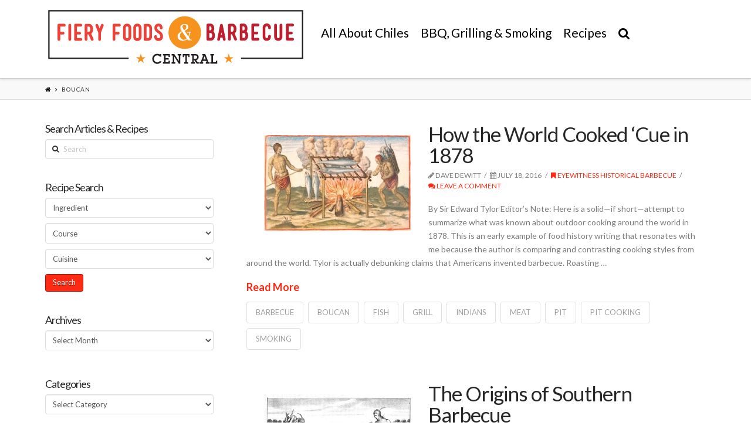

--- FILE ---
content_type: text/css
request_url: https://www.fieryfoodscentral.com/wp-content/plugins/cornerstone/assets/css/site/fa-icon-classes.css?ver=1.2.0
body_size: 4358
content:
.x-icon-glass:before{content:"\f000"}.x-icon-music:before{content:"\f001"}.x-icon-search:before{content:"\f002"}.x-icon-envelope-o:before{content:"\f003"}.x-icon-heart:before{content:"\f004"}.x-icon-star:before{content:"\f005"}.x-icon-star-o:before{content:"\f006"}.x-icon-user:before{content:"\f007"}.x-icon-film:before{content:"\f008"}.x-icon-th-large:before{content:"\f009"}.x-icon-th:before{content:"\f00a"}.x-icon-th-list:before{content:"\f00b"}.x-icon-check:before{content:"\f00c"}.x-icon-remove:before,.x-icon-close:before,.x-icon-times:before{content:"\f00d"}.x-icon-search-plus:before{content:"\f00e"}.x-icon-search-minus:before{content:"\f010"}.x-icon-power-off:before{content:"\f011"}.x-icon-signal:before{content:"\f012"}.x-icon-gear:before,.x-icon-cog:before{content:"\f013"}.x-icon-trash-o:before{content:"\f014"}.x-icon-home:before{content:"\f015"}.x-icon-file-o:before{content:"\f016"}.x-icon-clock-o:before{content:"\f017"}.x-icon-road:before{content:"\f018"}.x-icon-download:before{content:"\f019"}.x-icon-arrow-circle-o-down:before{content:"\f01a"}.x-icon-arrow-circle-o-up:before{content:"\f01b"}.x-icon-inbox:before{content:"\f01c"}.x-icon-play-circle-o:before{content:"\f01d"}.x-icon-rotate-right:before,.x-icon-repeat:before{content:"\f01e"}.x-icon-refresh:before{content:"\f021"}.x-icon-list-alt:before{content:"\f022"}.x-icon-lock:before{content:"\f023"}.x-icon-flag:before{content:"\f024"}.x-icon-headphones:before{content:"\f025"}.x-icon-volume-off:before{content:"\f026"}.x-icon-volume-down:before{content:"\f027"}.x-icon-volume-up:before{content:"\f028"}.x-icon-qrcode:before{content:"\f029"}.x-icon-barcode:before{content:"\f02a"}.x-icon-tag:before{content:"\f02b"}.x-icon-tags:before{content:"\f02c"}.x-icon-book:before{content:"\f02d"}.x-icon-bookmark:before{content:"\f02e"}.x-icon-print:before{content:"\f02f"}.x-icon-camera:before{content:"\f030"}.x-icon-font:before{content:"\f031"}.x-icon-bold:before{content:"\f032"}.x-icon-italic:before{content:"\f033"}.x-icon-text-height:before{content:"\f034"}.x-icon-text-width:before{content:"\f035"}.x-icon-align-left:before{content:"\f036"}.x-icon-align-center:before{content:"\f037"}.x-icon-align-right:before{content:"\f038"}.x-icon-align-justify:before{content:"\f039"}.x-icon-list:before{content:"\f03a"}.x-icon-dedent:before,.x-icon-outdent:before{content:"\f03b"}.x-icon-indent:before{content:"\f03c"}.x-icon-video-camera:before{content:"\f03d"}.x-icon-photo:before,.x-icon-image:before,.x-icon-picture-o:before{content:"\f03e"}.x-icon-pencil:before{content:"\f040"}.x-icon-map-marker:before{content:"\f041"}.x-icon-adjust:before{content:"\f042"}.x-icon-tint:before{content:"\f043"}.x-icon-edit:before,.x-icon-pencil-square-o:before{content:"\f044"}.x-icon-share-square-o:before{content:"\f045"}.x-icon-check-square-o:before{content:"\f046"}.x-icon-arrows:before{content:"\f047"}.x-icon-step-backward:before{content:"\f048"}.x-icon-fast-backward:before{content:"\f049"}.x-icon-backward:before{content:"\f04a"}.x-icon-play:before{content:"\f04b"}.x-icon-pause:before{content:"\f04c"}.x-icon-stop:before{content:"\f04d"}.x-icon-forward:before{content:"\f04e"}.x-icon-fast-forward:before{content:"\f050"}.x-icon-step-forward:before{content:"\f051"}.x-icon-eject:before{content:"\f052"}.x-icon-chevron-left:before{content:"\f053"}.x-icon-chevron-right:before{content:"\f054"}.x-icon-plus-circle:before{content:"\f055"}.x-icon-minus-circle:before{content:"\f056"}.x-icon-times-circle:before{content:"\f057"}.x-icon-check-circle:before{content:"\f058"}.x-icon-question-circle:before{content:"\f059"}.x-icon-info-circle:before{content:"\f05a"}.x-icon-crosshairs:before{content:"\f05b"}.x-icon-times-circle-o:before{content:"\f05c"}.x-icon-check-circle-o:before{content:"\f05d"}.x-icon-ban:before{content:"\f05e"}.x-icon-arrow-left:before{content:"\f060"}.x-icon-arrow-right:before{content:"\f061"}.x-icon-arrow-up:before{content:"\f062"}.x-icon-arrow-down:before{content:"\f063"}.x-icon-mail-forward:before,.x-icon-share:before{content:"\f064"}.x-icon-expand:before{content:"\f065"}.x-icon-compress:before{content:"\f066"}.x-icon-plus:before{content:"\f067"}.x-icon-minus:before{content:"\f068"}.x-icon-asterisk:before{content:"\f069"}.x-icon-exclamation-circle:before{content:"\f06a"}.x-icon-gift:before{content:"\f06b"}.x-icon-leaf:before{content:"\f06c"}.x-icon-fire:before{content:"\f06d"}.x-icon-eye:before{content:"\f06e"}.x-icon-eye-slash:before{content:"\f070"}.x-icon-warning:before,.x-icon-exclamation-triangle:before{content:"\f071"}.x-icon-plane:before{content:"\f072"}.x-icon-calendar:before{content:"\f073"}.x-icon-random:before{content:"\f074"}.x-icon-comment:before{content:"\f075"}.x-icon-magnet:before{content:"\f076"}.x-icon-chevron-up:before{content:"\f077"}.x-icon-chevron-down:before{content:"\f078"}.x-icon-retweet:before{content:"\f079"}.x-icon-shopping-cart:before{content:"\f07a"}.x-icon-folder:before{content:"\f07b"}.x-icon-folder-open:before{content:"\f07c"}.x-icon-arrows-v:before{content:"\f07d"}.x-icon-arrows-h:before{content:"\f07e"}.x-icon-bar-chart-o:before,.x-icon-bar-chart:before{content:"\f080"}.x-icon-twitter-square:before{content:"\f081"}.x-icon-facebook-square:before{content:"\f082"}.x-icon-camera-retro:before{content:"\f083"}.x-icon-key:before{content:"\f084"}.x-icon-gears:before,.x-icon-cogs:before{content:"\f085"}.x-icon-comments:before{content:"\f086"}.x-icon-thumbs-o-up:before{content:"\f087"}.x-icon-thumbs-o-down:before{content:"\f088"}.x-icon-star-half:before{content:"\f089"}.x-icon-heart-o:before{content:"\f08a"}.x-icon-sign-out:before{content:"\f08b"}.x-icon-linkedin-square:before{content:"\f08c"}.x-icon-thumb-tack:before{content:"\f08d"}.x-icon-external-link:before{content:"\f08e"}.x-icon-sign-in:before{content:"\f090"}.x-icon-trophy:before{content:"\f091"}.x-icon-github-square:before{content:"\f092"}.x-icon-upload:before{content:"\f093"}.x-icon-lemon-o:before{content:"\f094"}.x-icon-phone:before{content:"\f095"}.x-icon-square-o:before{content:"\f096"}.x-icon-bookmark-o:before{content:"\f097"}.x-icon-phone-square:before{content:"\f098"}.x-icon-twitter:before{content:"\f099"}.x-icon-facebook-f:before,.x-icon-facebook:before{content:"\f09a"}.x-icon-github:before{content:"\f09b"}.x-icon-unlock:before{content:"\f09c"}.x-icon-credit-card:before{content:"\f09d"}.x-icon-rss:before{content:"\f09e"}.x-icon-hdd-o:before{content:"\f0a0"}.x-icon-bullhorn:before{content:"\f0a1"}.x-icon-bell:before{content:"\f0f3"}.x-icon-certificate:before{content:"\f0a3"}.x-icon-hand-o-right:before{content:"\f0a4"}.x-icon-hand-o-left:before{content:"\f0a5"}.x-icon-hand-o-up:before{content:"\f0a6"}.x-icon-hand-o-down:before{content:"\f0a7"}.x-icon-arrow-circle-left:before{content:"\f0a8"}.x-icon-arrow-circle-right:before{content:"\f0a9"}.x-icon-arrow-circle-up:before{content:"\f0aa"}.x-icon-arrow-circle-down:before{content:"\f0ab"}.x-icon-globe:before{content:"\f0ac"}.x-icon-wrench:before{content:"\f0ad"}.x-icon-tasks:before{content:"\f0ae"}.x-icon-filter:before{content:"\f0b0"}.x-icon-briefcase:before{content:"\f0b1"}.x-icon-arrows-alt:before{content:"\f0b2"}.x-icon-group:before,.x-icon-users:before{content:"\f0c0"}.x-icon-chain:before,.x-icon-link:before{content:"\f0c1"}.x-icon-cloud:before{content:"\f0c2"}.x-icon-flask:before{content:"\f0c3"}.x-icon-cut:before,.x-icon-scissors:before{content:"\f0c4"}.x-icon-copy:before,.x-icon-files-o:before{content:"\f0c5"}.x-icon-paperclip:before{content:"\f0c6"}.x-icon-save:before,.x-icon-floppy-o:before{content:"\f0c7"}.x-icon-square:before{content:"\f0c8"}.x-icon-navicon:before,.x-icon-reorder:before,.x-icon-bars:before{content:"\f0c9"}.x-icon-list-ul:before{content:"\f0ca"}.x-icon-list-ol:before{content:"\f0cb"}.x-icon-strikethrough:before{content:"\f0cc"}.x-icon-underline:before{content:"\f0cd"}.x-icon-table:before{content:"\f0ce"}.x-icon-magic:before{content:"\f0d0"}.x-icon-truck:before{content:"\f0d1"}.x-icon-pinterest:before{content:"\f0d2"}.x-icon-pinterest-square:before{content:"\f0d3"}.x-icon-google-plus-square:before{content:"\f0d4"}.x-icon-google-plus:before{content:"\f0d5"}.x-icon-money:before{content:"\f0d6"}.x-icon-caret-down:before{content:"\f0d7"}.x-icon-caret-up:before{content:"\f0d8"}.x-icon-caret-left:before{content:"\f0d9"}.x-icon-caret-right:before{content:"\f0da"}.x-icon-columns:before{content:"\f0db"}.x-icon-unsorted:before,.x-icon-sort:before{content:"\f0dc"}.x-icon-sort-down:before,.x-icon-sort-desc:before{content:"\f0dd"}.x-icon-sort-up:before,.x-icon-sort-asc:before{content:"\f0de"}.x-icon-envelope:before{content:"\f0e0"}.x-icon-linkedin:before{content:"\f0e1"}.x-icon-rotate-left:before,.x-icon-undo:before{content:"\f0e2"}.x-icon-legal:before,.x-icon-gavel:before{content:"\f0e3"}.x-icon-dashboard:before,.x-icon-tachometer:before{content:"\f0e4"}.x-icon-comment-o:before{content:"\f0e5"}.x-icon-comments-o:before{content:"\f0e6"}.x-icon-flash:before,.x-icon-bolt:before{content:"\f0e7"}.x-icon-sitemap:before{content:"\f0e8"}.x-icon-umbrella:before{content:"\f0e9"}.x-icon-paste:before,.x-icon-clipboard:before{content:"\f0ea"}.x-icon-lightbulb-o:before{content:"\f0eb"}.x-icon-exchange:before{content:"\f0ec"}.x-icon-cloud-download:before{content:"\f0ed"}.x-icon-cloud-upload:before{content:"\f0ee"}.x-icon-user-md:before{content:"\f0f0"}.x-icon-stethoscope:before{content:"\f0f1"}.x-icon-suitcase:before{content:"\f0f2"}.x-icon-bell-o:before{content:"\f0a2"}.x-icon-coffee:before{content:"\f0f4"}.x-icon-cutlery:before{content:"\f0f5"}.x-icon-file-text-o:before{content:"\f0f6"}.x-icon-building-o:before{content:"\f0f7"}.x-icon-hospital-o:before{content:"\f0f8"}.x-icon-ambulance:before{content:"\f0f9"}.x-icon-medkit:before{content:"\f0fa"}.x-icon-fighter-jet:before{content:"\f0fb"}.x-icon-beer:before{content:"\f0fc"}.x-icon-h-square:before{content:"\f0fd"}.x-icon-plus-square:before{content:"\f0fe"}.x-icon-angle-double-left:before{content:"\f100"}.x-icon-angle-double-right:before{content:"\f101"}.x-icon-angle-double-up:before{content:"\f102"}.x-icon-angle-double-down:before{content:"\f103"}.x-icon-angle-left:before{content:"\f104"}.x-icon-angle-right:before{content:"\f105"}.x-icon-angle-up:before{content:"\f106"}.x-icon-angle-down:before{content:"\f107"}.x-icon-desktop:before{content:"\f108"}.x-icon-laptop:before{content:"\f109"}.x-icon-tablet:before{content:"\f10a"}.x-icon-mobile-phone:before,.x-icon-mobile:before{content:"\f10b"}.x-icon-circle-o:before{content:"\f10c"}.x-icon-quote-left:before{content:"\f10d"}.x-icon-quote-right:before{content:"\f10e"}.x-icon-spinner:before{content:"\f110"}.x-icon-circle:before{content:"\f111"}.x-icon-mail-reply:before,.x-icon-reply:before{content:"\f112"}.x-icon-github-alt:before{content:"\f113"}.x-icon-folder-o:before{content:"\f114"}.x-icon-folder-open-o:before{content:"\f115"}.x-icon-smile-o:before{content:"\f118"}.x-icon-frown-o:before{content:"\f119"}.x-icon-meh-o:before{content:"\f11a"}.x-icon-gamepad:before{content:"\f11b"}.x-icon-keyboard-o:before{content:"\f11c"}.x-icon-flag-o:before{content:"\f11d"}.x-icon-flag-checkered:before{content:"\f11e"}.x-icon-terminal:before{content:"\f120"}.x-icon-code:before{content:"\f121"}.x-icon-mail-reply-all:before,.x-icon-reply-all:before{content:"\f122"}.x-icon-star-half-empty:before,.x-icon-star-half-full:before,.x-icon-star-half-o:before{content:"\f123"}.x-icon-location-arrow:before{content:"\f124"}.x-icon-crop:before{content:"\f125"}.x-icon-code-fork:before{content:"\f126"}.x-icon-unlink:before,.x-icon-chain-broken:before{content:"\f127"}.x-icon-question:before{content:"\f128"}.x-icon-info:before{content:"\f129"}.x-icon-exclamation:before{content:"\f12a"}.x-icon-superscript:before{content:"\f12b"}.x-icon-subscript:before{content:"\f12c"}.x-icon-eraser:before{content:"\f12d"}.x-icon-puzzle-piece:before{content:"\f12e"}.x-icon-microphone:before{content:"\f130"}.x-icon-microphone-slash:before{content:"\f131"}.x-icon-shield:before{content:"\f132"}.x-icon-calendar-o:before{content:"\f133"}.x-icon-fire-extinguisher:before{content:"\f134"}.x-icon-rocket:before{content:"\f135"}.x-icon-maxcdn:before{content:"\f136"}.x-icon-chevron-circle-left:before{content:"\f137"}.x-icon-chevron-circle-right:before{content:"\f138"}.x-icon-chevron-circle-up:before{content:"\f139"}.x-icon-chevron-circle-down:before{content:"\f13a"}.x-icon-html5:before{content:"\f13b"}.x-icon-css3:before{content:"\f13c"}.x-icon-anchor:before{content:"\f13d"}.x-icon-unlock-alt:before{content:"\f13e"}.x-icon-bullseye:before{content:"\f140"}.x-icon-ellipsis-h:before{content:"\f141"}.x-icon-ellipsis-v:before{content:"\f142"}.x-icon-rss-square:before{content:"\f143"}.x-icon-play-circle:before{content:"\f144"}.x-icon-ticket:before{content:"\f145"}.x-icon-minus-square:before{content:"\f146"}.x-icon-minus-square-o:before{content:"\f147"}.x-icon-level-up:before{content:"\f148"}.x-icon-level-down:before{content:"\f149"}.x-icon-check-square:before{content:"\f14a"}.x-icon-pencil-square:before{content:"\f14b"}.x-icon-external-link-square:before{content:"\f14c"}.x-icon-share-square:before{content:"\f14d"}.x-icon-compass:before{content:"\f14e"}.x-icon-toggle-down:before,.x-icon-caret-square-o-down:before{content:"\f150"}.x-icon-toggle-up:before,.x-icon-caret-square-o-up:before{content:"\f151"}.x-icon-toggle-right:before,.x-icon-caret-square-o-right:before{content:"\f152"}.x-icon-euro:before,.x-icon-eur:before{content:"\f153"}.x-icon-gbp:before{content:"\f154"}.x-icon-dollar:before,.x-icon-usd:before{content:"\f155"}.x-icon-rupee:before,.x-icon-inr:before{content:"\f156"}.x-icon-cny:before,.x-icon-rmb:before,.x-icon-yen:before,.x-icon-jpy:before{content:"\f157"}.x-icon-ruble:before,.x-icon-rouble:before,.x-icon-rub:before{content:"\f158"}.x-icon-won:before,.x-icon-krw:before{content:"\f159"}.x-icon-bitcoin:before,.x-icon-btc:before{content:"\f15a"}.x-icon-file:before{content:"\f15b"}.x-icon-file-text:before{content:"\f15c"}.x-icon-sort-alpha-asc:before{content:"\f15d"}.x-icon-sort-alpha-desc:before{content:"\f15e"}.x-icon-sort-amount-asc:before{content:"\f160"}.x-icon-sort-amount-desc:before{content:"\f161"}.x-icon-sort-numeric-asc:before{content:"\f162"}.x-icon-sort-numeric-desc:before{content:"\f163"}.x-icon-thumbs-up:before{content:"\f164"}.x-icon-thumbs-down:before{content:"\f165"}.x-icon-youtube-square:before{content:"\f166"}.x-icon-youtube:before{content:"\f167"}.x-icon-xing:before{content:"\f168"}.x-icon-xing-square:before{content:"\f169"}.x-icon-youtube-play:before{content:"\f16a"}.x-icon-dropbox:before{content:"\f16b"}.x-icon-stack-overflow:before{content:"\f16c"}.x-icon-instagram:before{content:"\f16d"}.x-icon-flickr:before{content:"\f16e"}.x-icon-adn:before{content:"\f170"}.x-icon-bitbucket:before{content:"\f171"}.x-icon-bitbucket-square:before{content:"\f172"}.x-icon-tumblr:before{content:"\f173"}.x-icon-tumblr-square:before{content:"\f174"}.x-icon-long-arrow-down:before{content:"\f175"}.x-icon-long-arrow-up:before{content:"\f176"}.x-icon-long-arrow-left:before{content:"\f177"}.x-icon-long-arrow-right:before{content:"\f178"}.x-icon-apple:before{content:"\f179"}.x-icon-windows:before{content:"\f17a"}.x-icon-android:before{content:"\f17b"}.x-icon-linux:before{content:"\f17c"}.x-icon-dribbble:before{content:"\f17d"}.x-icon-skype:before{content:"\f17e"}.x-icon-foursquare:before{content:"\f180"}.x-icon-trello:before{content:"\f181"}.x-icon-female:before{content:"\f182"}.x-icon-male:before{content:"\f183"}.x-icon-gittip:before,.x-icon-gratipay:before{content:"\f184"}.x-icon-sun-o:before{content:"\f185"}.x-icon-moon-o:before{content:"\f186"}.x-icon-archive:before{content:"\f187"}.x-icon-bug:before{content:"\f188"}.x-icon-vk:before{content:"\f189"}.x-icon-weibo:before{content:"\f18a"}.x-icon-renren:before{content:"\f18b"}.x-icon-pagelines:before{content:"\f18c"}.x-icon-stack-exchange:before{content:"\f18d"}.x-icon-arrow-circle-o-right:before{content:"\f18e"}.x-icon-arrow-circle-o-left:before{content:"\f190"}.x-icon-toggle-left:before,.x-icon-caret-square-o-left:before{content:"\f191"}.x-icon-dot-circle-o:before{content:"\f192"}.x-icon-wheelchair:before{content:"\f193"}.x-icon-vimeo-square:before{content:"\f194"}.x-icon-turkish-lira:before,.x-icon-try:before{content:"\f195"}.x-icon-plus-square-o:before{content:"\f196"}.x-icon-space-shuttle:before{content:"\f197"}.x-icon-slack:before{content:"\f198"}.x-icon-envelope-square:before{content:"\f199"}.x-icon-wordpress:before{content:"\f19a"}.x-icon-openid:before{content:"\f19b"}.x-icon-institution:before,.x-icon-bank:before,.x-icon-university:before{content:"\f19c"}.x-icon-mortar-board:before,.x-icon-graduation-cap:before{content:"\f19d"}.x-icon-yahoo:before{content:"\f19e"}.x-icon-google:before{content:"\f1a0"}.x-icon-reddit:before{content:"\f1a1"}.x-icon-reddit-square:before{content:"\f1a2"}.x-icon-stumbleupon-circle:before{content:"\f1a3"}.x-icon-stumbleupon:before{content:"\f1a4"}.x-icon-delicious:before{content:"\f1a5"}.x-icon-digg:before{content:"\f1a6"}.x-icon-pied-piper:before{content:"\f1a7"}.x-icon-pied-piper-alt:before{content:"\f1a8"}.x-icon-drupal:before{content:"\f1a9"}.x-icon-joomla:before{content:"\f1aa"}.x-icon-language:before{content:"\f1ab"}.x-icon-fax:before{content:"\f1ac"}.x-icon-building:before{content:"\f1ad"}.x-icon-child:before{content:"\f1ae"}.x-icon-paw:before{content:"\f1b0"}.x-icon-spoon:before{content:"\f1b1"}.x-icon-cube:before{content:"\f1b2"}.x-icon-cubes:before{content:"\f1b3"}.x-icon-behance:before{content:"\f1b4"}.x-icon-behance-square:before{content:"\f1b5"}.x-icon-steam:before{content:"\f1b6"}.x-icon-steam-square:before{content:"\f1b7"}.x-icon-recycle:before{content:"\f1b8"}.x-icon-automobile:before,.x-icon-car:before{content:"\f1b9"}.x-icon-cab:before,.x-icon-taxi:before{content:"\f1ba"}.x-icon-tree:before{content:"\f1bb"}.x-icon-spotify:before{content:"\f1bc"}.x-icon-deviantart:before{content:"\f1bd"}.x-icon-soundcloud:before{content:"\f1be"}.x-icon-database:before{content:"\f1c0"}.x-icon-file-pdf-o:before{content:"\f1c1"}.x-icon-file-word-o:before{content:"\f1c2"}.x-icon-file-excel-o:before{content:"\f1c3"}.x-icon-file-powerpoint-o:before{content:"\f1c4"}.x-icon-file-photo-o:before,.x-icon-file-picture-o:before,.x-icon-file-image-o:before{content:"\f1c5"}.x-icon-file-zip-o:before,.x-icon-file-archive-o:before{content:"\f1c6"}.x-icon-file-sound-o:before,.x-icon-file-audio-o:before{content:"\f1c7"}.x-icon-file-movie-o:before,.x-icon-file-video-o:before{content:"\f1c8"}.x-icon-file-code-o:before{content:"\f1c9"}.x-icon-vine:before{content:"\f1ca"}.x-icon-codepen:before{content:"\f1cb"}.x-icon-jsfiddle:before{content:"\f1cc"}.x-icon-life-bouy:before,.x-icon-life-buoy:before,.x-icon-life-saver:before,.x-icon-support:before,.x-icon-life-ring:before{content:"\f1cd"}.x-icon-circle-o-notch:before{content:"\f1ce"}.x-icon-ra:before,.x-icon-rebel:before{content:"\f1d0"}.x-icon-ge:before,.x-icon-empire:before{content:"\f1d1"}.x-icon-git-square:before{content:"\f1d2"}.x-icon-git:before{content:"\f1d3"}.x-icon-hacker-news:before{content:"\f1d4"}.x-icon-tencent-weibo:before{content:"\f1d5"}.x-icon-qq:before{content:"\f1d6"}.x-icon-wechat:before,.x-icon-weixin:before{content:"\f1d7"}.x-icon-send:before,.x-icon-paper-plane:before{content:"\f1d8"}.x-icon-send-o:before,.x-icon-paper-plane-o:before{content:"\f1d9"}.x-icon-history:before{content:"\f1da"}.x-icon-genderless:before,.x-icon-circle-thin:before{content:"\f1db"}.x-icon-header:before{content:"\f1dc"}.x-icon-paragraph:before{content:"\f1dd"}.x-icon-sliders:before{content:"\f1de"}.x-icon-share-alt:before{content:"\f1e0"}.x-icon-share-alt-square:before{content:"\f1e1"}.x-icon-bomb:before{content:"\f1e2"}.x-icon-soccer-ball-o:before,.x-icon-futbol-o:before{content:"\f1e3"}.x-icon-tty:before{content:"\f1e4"}.x-icon-binoculars:before{content:"\f1e5"}.x-icon-plug:before{content:"\f1e6"}.x-icon-slideshare:before{content:"\f1e7"}.x-icon-twitch:before{content:"\f1e8"}.x-icon-yelp:before{content:"\f1e9"}.x-icon-newspaper-o:before{content:"\f1ea"}.x-icon-wifi:before{content:"\f1eb"}.x-icon-calculator:before{content:"\f1ec"}.x-icon-paypal:before{content:"\f1ed"}.x-icon-google-wallet:before{content:"\f1ee"}.x-icon-cc-visa:before{content:"\f1f0"}.x-icon-cc-mastercard:before{content:"\f1f1"}.x-icon-cc-discover:before{content:"\f1f2"}.x-icon-cc-amex:before{content:"\f1f3"}.x-icon-cc-paypal:before{content:"\f1f4"}.x-icon-cc-stripe:before{content:"\f1f5"}.x-icon-bell-slash:before{content:"\f1f6"}.x-icon-bell-slash-o:before{content:"\f1f7"}.x-icon-trash:before{content:"\f1f8"}.x-icon-copyright:before{content:"\f1f9"}.x-icon-at:before{content:"\f1fa"}.x-icon-eyedropper:before{content:"\f1fb"}.x-icon-paint-brush:before{content:"\f1fc"}.x-icon-birthday-cake:before{content:"\f1fd"}.x-icon-area-chart:before{content:"\f1fe"}.x-icon-pie-chart:before{content:"\f200"}.x-icon-line-chart:before{content:"\f201"}.x-icon-lastfm:before{content:"\f202"}.x-icon-lastfm-square:before{content:"\f203"}.x-icon-toggle-off:before{content:"\f204"}.x-icon-toggle-on:before{content:"\f205"}.x-icon-bicycle:before{content:"\f206"}.x-icon-bus:before{content:"\f207"}.x-icon-ioxhost:before{content:"\f208"}.x-icon-angellist:before{content:"\f209"}.x-icon-cc:before{content:"\f20a"}.x-icon-shekel:before,.x-icon-sheqel:before,.x-icon-ils:before{content:"\f20b"}.x-icon-meanpath:before{content:"\f20c"}.x-icon-buysellads:before{content:"\f20d"}.x-icon-connectdevelop:before{content:"\f20e"}.x-icon-dashcube:before{content:"\f210"}.x-icon-forumbee:before{content:"\f211"}.x-icon-leanpub:before{content:"\f212"}.x-icon-sellsy:before{content:"\f213"}.x-icon-shirtsinbulk:before{content:"\f214"}.x-icon-simplybuilt:before{content:"\f215"}.x-icon-skyatlas:before{content:"\f216"}.x-icon-cart-plus:before{content:"\f217"}.x-icon-cart-arrow-down:before{content:"\f218"}.x-icon-diamond:before{content:"\f219"}.x-icon-ship:before{content:"\f21a"}.x-icon-user-secret:before{content:"\f21b"}.x-icon-motorcycle:before{content:"\f21c"}.x-icon-street-view:before{content:"\f21d"}.x-icon-heartbeat:before{content:"\f21e"}.x-icon-venus:before{content:"\f221"}.x-icon-mars:before{content:"\f222"}.x-icon-mercury:before{content:"\f223"}.x-icon-transgender:before{content:"\f224"}.x-icon-transgender-alt:before{content:"\f225"}.x-icon-venus-double:before{content:"\f226"}.x-icon-mars-double:before{content:"\f227"}.x-icon-venus-mars:before{content:"\f228"}.x-icon-mars-stroke:before{content:"\f229"}.x-icon-mars-stroke-v:before{content:"\f22a"}.x-icon-mars-stroke-h:before{content:"\f22b"}.x-icon-neuter:before{content:"\f22c"}.x-icon-facebook-official:before{content:"\f230"}.x-icon-pinterest-p:before{content:"\f231"}.x-icon-whatsapp:before{content:"\f232"}.x-icon-server:before{content:"\f233"}.x-icon-user-plus:before{content:"\f234"}.x-icon-user-times:before{content:"\f235"}.x-icon-hotel:before,.x-icon-bed:before{content:"\f236"}.x-icon-viacoin:before{content:"\f237"}.x-icon-train:before{content:"\f238"}.x-icon-subway:before{content:"\f239"}.x-icon-medium:before{content:"\f23a"}.x-icon-thumb-up:before{content:"\f164"}.x-icon-thumb-down:before{content:"\f165"}.x-icon-stumble-upon:before{content:"\f1a3"}.x-icon-vimeo:before{content:"\f194"}


--- FILE ---
content_type: text/javascript; charset=UTF-8
request_url: https://mysa2.fiery-foods.com/api/index.php?in&g&i=15&c=1&w=1280&h=www.fieryfoodscentral.com&rf=&callback=jQuery361033169475563725914_1769021543014&_=1769021543015
body_size: 275
content:
jQuery361033169475563725914_1769021543014({"Code":"<a href=\"https:\/\/mysa2.fiery-foods.com\/api\/index.php?out&a&181\" rel=\"nofollow\" target=\"_blank\"><img src=\"http:\/\/mysa2.fiery-foods.com\/admin\/uploads\/dave-dewitts-new-book.jpg\" alt=\"\"\/><\/a>"});